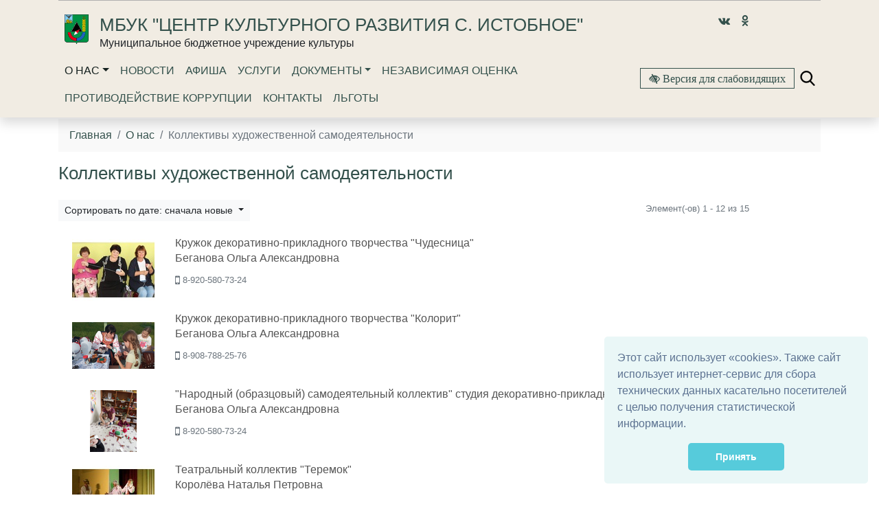

--- FILE ---
content_type: text/html; charset=utf-8
request_url: https://istobnoe-ckr.gubkin-kultura.ru/kulturno-dosugovye-formirovaniya/kruzhki-hudozhestvennoj-samodeyatelnosti/
body_size: 15460
content:


<!DOCTYPE html>
<html lang="ru">
    <head>
        
            
                <meta charset="utf-8" />
                <meta http-equiv="X-UA-Compatible" content="IE=edge">
                <meta name="keywords" content="" />
                <meta name="description" content="" />
                <meta name="viewport" content="width=device-width, initial-scale=1.0, shrink-to-fit=no" />
            
            <title>Коллективы художественной самодеятельности | МБУК &quot;ЦЕНТР КУЛЬТУРНОГО РАЗВИТИЯ С. ИСТОБНОЕ&quot;</title>
            <meta name="yandex-verification" content="cb2a049ab1638ca6" />
<meta name="proculture-verification" content="c9728bd59fb4f28a33cd5fbddeec4f12" />
            
        
    
            
            <link rel="icon" href="/media/site_platform_media/2025/2/27/coatofarmsofgubkinbelgorodoblastsvg.ico" type="image/x-icon">
            
            
        <!-- TODO: min -->
        <link type="text/css" href="/static/site_platform/lib/wcag/wcag-panel.css" rel="stylesheet">
        <!-- TODO: add from template_name -->
        <link type="text/css" href="/static/site_platform/template_dk_b4/css/bootstrap.css" rel="stylesheet">
        <link type="text/css" href="/static/site_platform/css/style.css" rel="stylesheet">
        <link type="text/css" href="/static/site_platform/css/hover-min.css" rel="stylesheet">
        <link type="text/css" href="/static/site_platform/lib/wcag/wcag.css" rel="stylesheet">
        <!-- fonts -->
        <link href="/static/vendor/icon-line-pro/style.css" rel="stylesheet">
        <link href="/static/vendor/icon-awesome/css/font-awesome.min.css" rel="stylesheet">
        <link type="text/css" href="/static/site_platform/fonts/ruble-webfont/stylesheet.css" rel="stylesheet">
        <link rel="stylesheet" type="text/css" href="/static/site_platform/lib/dateTimePickerNew/jquery.datetimepicker.min.css">
        <link rel="stylesheet" type="text/css" href="/static/site_platform/lib/dateTimePickerNew/jquery.datetimepicker.custom.css">

    
            
    
        <!-- TODO: del from base -->
        <script>window.jQuery || document.write('<script src="/static/site_platform/lib/jquery/jquery-3.1.1.min.js"><\/script>')</script>
        <!-- Underscore -->
        <script type="text/javascript" src="/static/site_platform/lib/underscore/1.8.3/underscore.js"></script>
        <!-- Backbone -->
        <script type="text/javascript" src="/static/site_platform/lib/backbone/1.3.3/backbone.js"></script>
        <!-- header -->
        <script type="text/javascript" src="/static/site_platform/js/hs.header.js"></script>
        <!-- vue -->
        <script type="text/javascript" src="/static/site_platform/lib/vue/vue.js"></script>

        <script type="text/javascript" src="/static/site_platform/lib/dateTimePickerNew/jquery.datetimepicker.full.js"></script>
        <script type="text/javascript" src="/static/site_platform/js/extra.js"></script>
    
        <!-- Daterange -->
        <script type="text/javascript" src="/static/site_platform/js/moment-with-locales.min.js"></script>
        <!-- TODO: min -->
        <script type="text/javascript" src="/static/site_platform/lib/daterangepicker/jquery.daterangepicker.js"></script>
        <!-- Category app dependencies -->
        <script type="text/javascript" src="/static/site_platform/lib/entities-app/models/EntityModel.js"></script>
        <script type="text/javascript" src="/static/site_platform/lib/entities-app/views/EntityView.js"></script>
        <script type="text/javascript" src="/static/site_platform/lib/entities-app/models/OrderChooserModel.js"></script>
        <script type="text/javascript" src="/static/site_platform/lib/entities-app/views/OrderChooserView.js"></script>
        <script type="text/javascript" src="/static/site_platform/lib/entities-app/models/PaginatorModel.js"></script>
        <script type="text/javascript" src="/static/site_platform/lib/entities-app/views/StatView.js"></script>
        <script type="text/javascript" src="/static/site_platform/lib/entities-app/views/PaginatorView.js"></script>
        <script type="text/javascript" src="/static/site_platform/lib/entities-app/models/RubricModel.js"></script>
        <script type="text/javascript" src="/static/site_platform/lib/entities-app/views/RubricView.js"></script>
        <script type="text/javascript" src="/static/site_platform/lib/entities-app/models/DateRangeModel.js"></script>
        <script type="text/javascript" src="/static/site_platform/lib/entities-app/views/DateRangeView.js"></script>
        <script type="text/javascript" src="/static/site_platform/lib/entities-app/category-app.js"></script>
        <!-- Category App https://placehold.it/400x300/e75a5a/ffffff-->

            

        <link type="text/css" href="/static/site_platform/css/extra.css" rel="stylesheet">
    
        <!-- Daterange -->
        <link type="text/css" href="/static/site_platform/lib/daterangepicker/daterangepicker.min.css" rel="stylesheet">

        
        <!-- TODO: canonical -->
        
    </head>
    <body id="default-body-id" class="">
    
    
        

<section class="header fixed-top menu-shadow u-header u-header--sticky-top u-header--toggle-section u-header--change-appearance" data-header-fix-moment="100" id="main-header">
<div class="container">
    <section class="accessability">
        <div class="collapse" id="wcag-collapse"></div>
        <div class="wcag-panel" id="wcag-panel"></div>
         
    </section>
    
<script type="text/javascript">
    $(function(){
        $("#search-button").click(function(){
            $query_box = $("#search_form").find('input[name=q]')
            query = $query_box.val()
            if(query.length < 3) {
                $query_box.focus();
                return false
            } else {
                $("#search_form").submit();
                return false;
            }
        });
    });

    var Autocomplete = function(options) {
      this.form_selector = options.form_selector
      this.url = options.url || '/search/autocomplete/'
      this.delay = parseInt(options.delay || 300)
      this.minimum_length = parseInt(options.minimum_length || 3)
      this.form_elem = null
      this.query_box = null
    }

    Autocomplete.prototype.setup = function() {
      var self = this
      this.form_elem = $(this.form_selector)
      this.query_box = this.form_elem.find('input[name=q]')
      $erase_btn = $('.erase')
      this.query_box.on('keyup', function() {
        var query = self.query_box.val()
        if(query.length > 0) {
            $erase_btn.removeClass('hide')
        } else {
            $erase_btn.addClass('hide')
        }
        if(query.length < self.minimum_length) {
            $('.ac-results').remove()
            return false
        }
        self.fetch(query)
      })
      this.query_box.on('focus', function() {
        $('.ac-results').removeClass('hide')
      })
      this.form_elem.on('click', '.erase', function(ev) {
        self.query_box.val('')
        $('.ac-results').remove()
        $erase_btn.addClass('hide')
        $('input[name=q]').focus();
        return false
      })
    }

    Autocomplete.prototype.fetch = function(query) {
      var self = this
      $.ajax({
        url: this.url
      , data: {
          'q': query
        }
      , success: function(data) {
          self.show_results(data)
        }
      })
    }

    Autocomplete.prototype.show_results = function(data) {
      $('.ac-results').remove()
      var results = data.results || []
      var results_wrapper = $('<div class="ac-results"></div>')
      var base_elem = $('<div class="result-wrapper"><a href="#" class="ac-result"></a></div>')
      if(results.length > 0) {
        for(var res_offset in results) {
          var elem = base_elem.clone()
          ,   ac_result = elem.find('.ac-result')
          ac_result.text(results[res_offset]['title'])
          ac_result.attr('href', '//http://istobnoe-ckr.gubkin-kultura.ru' + results[res_offset]['url'])
          results_wrapper.append(elem)
        }
      }
      else {
        var elem = base_elem.clone()
        elem.text('Поиск не дал результатов')
        results_wrapper.append(elem)
      }
      this.query_box.after(results_wrapper)
    }

    $(document).ready(function() {
      window.autocomplete = new Autocomplete({
        form_selector: '.form-search'
      })
      window.autocomplete.setup()
    })
</script>

<div class="container">
                <div class="search-full text-right style-hide">
                    <a href="#" class="pull-right search-close togglet-searchform-button">
                        <i class=" fa fa-times-circle"></i>
                    </a>
                    <div class="searchInputBox">
                        <form itemprop="potentialAction" itemscope="" itemtype="//schema.org/SearchAction" id="search_form" class="form-search" method="get" action="/search">
                            <meta itemprop="target" content="">
                            <div class="inner-search">
                                <input autocomplete="off" type="search" name="q" placeholder="Поиск" class="search-input">
                                <a id="search-button" title="Поиск" class="btn-nobg search-btn">
                                    <i class="fa fa-search"></i>
                                </a>
                            </div>
                        </form>
                    </div>
                </div>
                <script>
                    $(document).ready(function () {
                        $('.togglet-searchform-button').on('click', function () {
                            $('.search-full').toggleClass('style-hide');
                            return false;
                        });

                    });
                </script>
</div>
<div class="ac-results" style="display: none"></div>

<script>
$(function() {
    "use strict";
    $('.message-helper a').click(function(e){
        $('input[name="q"]', $(this).closest('form')).val($(e.currentTarget).text())
        return false
    })
});
</script>

    <div class="header-info">
        <div class="header-menu">
            <!-- Title row -->
            <div class="row pt-3 u-header__section u-header__section--hidden u-header__section--dark g-bg-black g-transition-0_3 g-py-10">
                
                <div class="col-sm-12 col-lg-9 logo d-flex justify-content-center justify-content-lg-start pt-1 pl-4">
                    <a href="/" title="Главная"><img class="hvr-bounce-out  hidden-md-down" src="/media/site_platform_media/2025/2/27/coatofarmsofgubkinbelgorodoblastsvg.png" alt="МБУК &quot;ЦЕНТР КУЛЬТУРНОГО РАЗВИТИЯ С. ИСТОБНОЕ&quot;"></a>
                    
                    <div class="brand pl-3">
                        <h1><a href="/" title="МБУК &quot;ЦЕНТР КУЛЬТУРНОГО РАЗВИТИЯ С. ИСТОБНОЕ&quot;">МБУК &quot;ЦЕНТР КУЛЬТУРНОГО РАЗВИТИЯ С. ИСТОБНОЕ&quot;</a></h1>
                        
                        Муниципальное бюджетное учреждение культуры
                        
                    </div>
                </div>
                <div class="logo col-lg-3 d-flex justify-content-lg-center hidden-md-down justify-content-center">
                    
                        <a class="px-2" href="https://vk.com/club158874588" title="Vk" target="_blank"><i class="align-middle fa fa-vk"></i></a>
                    
                        <a class="px-2" href="https://ok.ru/group/54121279062183" title="Odnoklassniki" target="_blank"><i class="align-middle fa fa-odnoklassniki"></i></a>
                    
                </div>
            </div>
            <!-- Navigation row -->
            <div class="row u-header__section u-header__section--light g-bg-white-opacity-0_8 g-py-10 mt-3 mt-md-0" data-header-fix-moment-exclude="g-bg-white-opacity-0_8 g-py-10" data-header-fix-moment-classes=" g-py-0">
                <!-- Nav -->
                <div class="col-3 col-sm-3 col-md-12 col-lg-8 pl-4 pl-md-3 d-flex justify-content-start justify-content-md-center justify-content-lg-start">
                            

<nav class="mainmenu navbar navbar-expand-md navbar-light">
    <button class="navbar-toggler" type="button" data-toggle="collapse" data-target="#navbarNav" aria-controls="navbarNav" aria-expanded="false" aria-label="Toggle navigation">
        <span class="navbar-toggler-icon"></span>
    </button>
    <div class="collapse navbar-collapse" id="navbarNav">
        <ul class="navbar-nav">
            
            
                
                    <li class="nav-item dropdown active">
                        <a href="/o-nas3/" class="nav-link dropdown-toggle" data-toggle="dropdown">О нас</a>
                        <ul class="dropdown-menu">
            
                
                    <li class="nav-item">
                        <a href="/o-centre/" class="dropdown-item ">О центре</a>
                    </li>
                
            
            
            
                
                    <li class="nav-item">
                        <a href="/o-nas3/slovo-direktora/" class="dropdown-item ">Слово директора</a>
                    </li>
                
            
            
            
                
                    <li class="nav-item">
                        <a href="/o-nas3/municipalnoe-byudzhetnoe-uchrezhdenie-kultury-istobnyanskij-dom-kultury/" class="dropdown-item ">Наша команда</a>
                    </li>
                
            
            
            
                
                    <li class="nav-item">
                        <a href="/kulturno-dosugovye-formirovaniya/kruzhki-hudozhestvennoj-samodeyatelnosti/" class="dropdown-item active">Коллективы художественной самодеятельности</a>
                    </li>
                
            
            
            
                
                    <li class="nav-item">
                        <a href="/kulturno-dosugovye-formirovaniya/lyubitelskie-obedineniya/" class="dropdown-item ">Любительские объединения</a>
                    </li>
                
            
            
            
                
                    <li class="nav-item">
                        <a href="/o-nas3/nashi-dostizheniya/" class="dropdown-item ">Наши достижения</a>
                    </li>
                
            
            </ul>
                    </li>
                
            
            
            
                
                    <li class="nav-item ">
                        <a href="/press454centr/" class="nav-link">Новости</a>
                    </li>
                
            
            
            
                
                    <li class="nav-item ">
                        <a href="/afisha/" class="nav-link">Афиша</a>
                    </li>
                
            
            
            
                
                    <li class="nav-item ">
                        <a href="/uslugi-2/" class="nav-link">Услуги</a>
                    </li>
                
            
            
            
                
                    <li class="nav-item dropdown ">
                        <a href="/vse-dokumenty/" class="nav-link dropdown-toggle" data-toggle="dropdown">Документы</a>
                        <ul class="dropdown-menu">
            
                
                    <li class="nav-item">
                        <a href="/vse-dokumenty/uchreditelnye-dokumenty/" class="dropdown-item ">Учредительные документы</a>
                    </li>
                
            
            
            
                
                    <li class="nav-item">
                        <a href="/normativno-pravovye-dokumenty/" class="dropdown-item ">Нормативно-правовые документы</a>
                    </li>
                
            
            
            
                
                    <li class="nav-item">
                        <a href="/vse-dokumenty/municipalnoe-zadanie/" class="dropdown-item ">Муниципальные задания, отчёты о выполнении</a>
                    </li>
                
            
            
            
                
                    <li class="nav-item">
                        <a href="/vse-dokumenty/planyotchety/" class="dropdown-item ">Планы финансово-хозяйственной деятельности, отчёты о результатах деятельности</a>
                    </li>
                
            
            
            
                
                    <li class="nav-item">
                        <a href="/vse-dokumenty/plan-meropriyatij/" class="dropdown-item ">Перспективные планы мероприятий</a>
                    </li>
                
            
            
            
                
                    <li class="nav-item">
                        <a href="/informacionnye-materialy/" class="dropdown-item ">Информационные материалы</a>
                    </li>
                
            
            </ul>
                    </li>
                
            
            
            
                
                    <li class="nav-item ">
                        <a href="/nezavisimaya-ocenka/" class="nav-link">Независимая оценка</a>
                    </li>
                
            
            
            
                
                    <li class="nav-item ">
                        <a href="/vse-dokumenty/polozhenie/" class="nav-link">Противодействие коррупции</a>
                    </li>
                
            
            
            
                
                    <li class="nav-item ">
                        <a href="/kontakty/" class="nav-link">Контакты</a>
                    </li>
                
            
            
            
                
                    <li class="nav-item ">
                        <a href="/lgoty/" class="nav-link">Льготы</a>
                    </li>
                
            
            
        </ul>
    </div>
</nav>

                </div>

                <!-- WCAG -->
                <div class="col-9 col-sm-9 col-md-12 col-lg-4 py-3 d-flex justify-content-center justify-content-lg-end">
                    <div id="js-wcag-button"  class="pull-left">
                        <button title="Версия для слабовидящих" id="wcag-collapse-button" data-toggle="collapse" href="#wcag-collapse" aria-expanded="false" class="btn btn-outline-primary my-xs-0 spec-icons fa fa-low-vision">
                        Версия для слабовидящих
                    </button>
                    </div>
                     <div class="spec-icons mx-2 my-2 py-1">
                         <a href="#" class="togglet-searchform-button"><i class="ico-search"></i></a>
                    </div>
                </div>


            </div>
        </div>
    </div>
</div>
</section>
    

    
    
<!--Base templates-->
        <script type="text/template" id="cat-33-block-baseentity-entity-template">
<a href="<%= absolute_url %>" title="<%= short_title %>" <% if (( is_file )||( is_external )) { %> target="_blank" <% } %> >
    <div class="card shadow">
        <div class="date-tag bg-secondary p-2 text-primary"><span>
            <% if ( start_date ) { %><i class="fa fa-calendar" aria-hidden="true"></i> <%= start_date %>
            <% if ( end_date ) { %> &mdash; <i class="fa fa-calendar" aria-hidden="true"></i> <%= end_date %> <% } %>
            <% } else { %><i class="fa fa-calendar" aria-hidden="true"></i> <%= creation_date %> <% } %>
        </span></div>
        <img class="img-fluid" src="<%= img_block.src %>" title="<%= short_title %>">
        <div class="card-block card-title bg-light">
            <h4><%= title %></h4><% if ( sub_title ) { %> <p class="text-primary"> <%= sub_title %></p><% } %>
        </div>
    </div>
</a>
</script>
        
<script type="text/template" id="cat-33-list-baseentity-entity-template">
<div class="icon-block hidden-xs-down">
    <img src="<%= img_list.src %>" alt="<%= title %>">
</div>
<div class="title-block">
    <h4 class="doc-title"><a href="<%= absolute_url %>" title="<%= title %>" <% if (( is_file )||( is_external )) { %> target="_blank" <% } %> ><%= title %><% if ( sub_title ) { %> <%= sub_title %><% } %></a></h4>
    <p><% if ( description ) { %> <%= description %><% } %></p>
    <% if ( info ) {%> <div class="doc-info hidden-sm-up date"> <%= info %></div><% } %>
    <div class="date">
        <% if ( start_date ) { %>Дата <%= start_date %>
    <% if ( end_date ) { %> &mdash; <%= end_date %> <% } %>
    <% } else { %>Опубликовано <%= creation_date %> <% } %>
        </div>
</div>
<div class="link-block hidden-xs-down">
    <a href="<%= absolute_url %>" title="<%= title %>" <% if ( is_file ) { %> target="_blank" > Скачать <% } else { %> > Открыть <% } %></a>
    <% if ( info ) {%> <div class="doc-info"> <%= info %></div><% } %>
</div>
</script>
        <!--Documents templates-->
        
<script type="text/template" id="cat-33-block-document-entity-template">
<a href="<%= absolute_url %>" title="<%= short_title %>" <% if ( is_file ) { %> target="_blank" <% } %> >
    <div class="card">
        <img class="img-fluid" src="<%= img_block.src %>" title="<%= short_title %>">
        <div class="card-block">
                <h4 class="card-title"><%= title %><% if ( sub_title ) { %> <%= sub_title %><% } %></h4>
        </div>
        <div class="card-footer">
            <small class="text-muted"><i class="fa fa-calendar" aria-hidden="true"></i> <%= creation_date_time %></small>
            <% if ( is_file ) { %>
            <small class="object-link text-muted float-right"><i class="fa fa-cloud-download" aria-hidden="true"></i> <%= info %></small>
            <% } else { %><span class="object-link text-muted float-right">Открыть <i class="fa fa-link" aria-hidden="true"></i></span><% } %>
        </div>
    </div>
</a>
</script>
        
<script type="text/template" id="cat-33-list-document-entity-template">
<div class="icon-block hidden-xs-down">
    <img src="<%= img_list.src %>" alt="<%= title %>">
    <% if (article) {%> <div class="doc-number"><%= article %></div><% } %>
</div>
<div class="title-block">
    <h4 class="doc-title"><a href="<%= absolute_url %>" title="<%= title %>" <% if ( is_file ) { %> target="_blank" <% } %> ><%= title %><% if ( sub_title ) { %> <%= sub_title %><% } %></a></h4>
    <% if ( info ) {%> <div class="doc-info hidden-sm-up date"> <%= info %></div><% } %>
    <div class="date">Опубликовано  <%= creation_date_time %></div>
</div>
<div class="link-block hidden-xs-down">
    <a href="<%= absolute_url %>" title="<%= title %>" <% if ( is_file ) { %> target="_blank" > Скачать <% } else { %> > Открыть <% } %></a>
    <% if ( info ) {%> <div class="doc-info"> <%= info %></div><% } %>
</div>
</script>
        <!--Person templates-->
        

<script type="text/template" id="cat-33-block-person-entity-template">

        <a href="<%= absolute_url %>" title="<%= short_title %>" >
            <div class="card">
                <img class="img-fluid" src="<%= img_block.src %>" title="<%= short_title %>">
                <% if ( sub_title ) { %>
                <div class="card-block person">
                        <h4 class="card-title"> <%= sub_title %></h4>
                </div>
                <% } %>
                <div class="card-footer person">
                    <%= title %>
                </div>
            </div>
        </a>
</script>
        
<script type="text/template" id="cat-33-list-person-entity-template">
        <div class="icon-block hidden-xs-down">
            <img src="<%= img_list.src %>" alt="<%= title %>">
        </div>
        <div class="title-block">
            <h4 class="doc-title"><a href="<%= absolute_url %>" title="<%= title %>" > <% if ( sub_title ) { %> <%= sub_title %> <br><% } %><%= title %></a></h4>
        </div>
</script>
        <!--Orgunit templates-->
        
<script type="text/template" id="cat-33-block-orgunit-entity-template">
    <a href="<%= absolute_url %>" title="<%= short_title %>" <% if (( is_file )||( is_external )) { %> target="_blank" <% } %> >
        <div class="card">
            <img class="img-fluid" src="<%= img_block.src %>" title="<%= short_title %>">
            <% if ( sub_title ) { %>
            <div class="card-block person">
                    <h4 class="card-title"> <%= sub_title %></h4>
            </div>
            <% } %>
            <div class="card-footer person">
                <%= title %>
            </div>
        </div>
    </a>
</script>
        
<script type="text/template" id="cat-33-list-orgunit-entity-template">
    <div class="icon-block hidden-xs-down">
        <img src="<%= img_list.src %>" alt="<%= title %>">
    </div>
    <div class="title-block">
        <h4 class="doc-title"><a href="<%= absolute_url %>" title="<%= title %>" <% if (( is_file )||( is_external )) { %> target="_blank" <% } %> > <%= title %><% if ( sub_title ) { %><br> <%= sub_title %><% } %></a></h4>
    </div>
</script>
        <!--Organisation templates-->
        
<script type="text/template" id="cat-33-block-organisation-entity-template">
    <a href="<%= absolute_url %>" title="<%= short_title %>" <% if (( is_file )||( is_external )) { %> target="_blank" <% } %> >
        <div class="card shadow">
            <img class="img-fluid" src="<%= img_block.src %>" title="<%= short_title %>">
            <% if ( title ) { %>
            <div class="card-block organisation card-title">
                <h4 > <%= title %></h4><% if ( sub_title ) { %><p><%= sub_title %></p><% } %>
                                <% if (external_url) {%>
                <p>
                    <small class="text-muted">
                        <i class="fa fa-laptop" aria-hidden="true"></i>&nbsp;<%= external_url %>
                    </small>
                </p>
                <% } %>
                <% if (phone) {%>
                <p >
                    <small class="text-muted">
                        <i class="fa fa-mobile fa-lg" aria-hidden="true"></i>&nbsp;<%= phone %>
                    </small>
                </p>
                 <% } %>
                <% if (email) {%>
                <p>
                    <small class="text-muted">
                        <i class="fa fa-envelope-open-o" aria-hidden="true"></i>&nbsp;<%= email %>
                    </small>
                </p>
                <% } %>

            </div>
            <% } %>




        </div>
    </a>
</script>
        
<script type="text/template" id="cat-33-list-organisation-entity-template">
    <div class="icon-block hidden-xs-down">
        <img src="<%= img_list.src %>" alt="<%= title %>">
    </div>
    <div class="title-block">
        <h4 class="doc-title"><a href="<%= absolute_url %>" title="<%= title %>" <% if (( is_file )||( is_external )) { %> target="_blank" <% } %> > <%= title %><% if ( sub_title ) { %><br><%= sub_title %> <% } %></a></h4>
            <% if (external_url) {%>
            <p style="padding: 0; margin: 0;">
            <small class="text-muted">
                <a href="<%= external_url %>" title="<%= title %>" target="_blank">
                <i class="fa fa-laptop" aria-hidden="true"></i>&nbsp;<%= external_url %>
                </a>
            </small>
            </p>
            <% } %>
            <% if (phone) {%>
            <small class="text-muted">
                <i class="fa fa-mobile fa-lg" aria-hidden="true"></i>&nbsp;<%= phone %>
            </small>
            <% } %>
            <% if (email) {%>
            <small class="text-muted">
                <i class="fa fa-envelope-open-o" aria-hidden="true"></i>&nbsp;<%= email %>
            </small>
            <% } %>
            <% if (adress) {%>
            <p style="padding: 0; margin: 0;">
            <small class="text-muted">
                <i class="fa fa-building-o" aria-hidden="true"></i>&nbsp;<%= adress %>
            </small>
            </p>
            <% } %>
    </div>
</script>
        <!--Service templates-->
        
<script type="text/template" id="cat-33-block-service-entity-template">
    <a href="<%= absolute_url %>" title="<%= short_title %>" <% if (( is_file )||( is_external )) { %> target="_blank" <% } %> >
        <div class="card">
            <img class="img-fluid" src="<%= img_block.src %>" title="<%= short_title %>">
            <% if ( title ) { %>
            <div class="card-block service">
                    <h4 class="card-title"> <%= title %><% if ( sub_title ) { %><br/><%= sub_title %><% } %></h4>
            </div>
            <% } %>
            <div class="card-footer service">
                <% if (external_url) {%>
                <p style="padding: 0; margin: 0;">
                    <small class="text-muted">
                        <i class="fa fa-laptop" aria-hidden="true"></i>&nbsp;<%= external_url %>
                    </small>
                </p>
                <% } %>
               <small class="text-muted"><i class="fa fa-calendar" aria-hidden="true"></i> <%= creation_date_time %></small>
            </div>
        </div>
    </a>
</script>
        
<script type="text/template" id="cat-33-list-service-entity-template">
    <div class="icon-block hidden-xs-down">
        <img src="<%= img_list.src %>" alt="<%= title %>" <% if (( is_file )||( is_external )) { %> target="_blank" <% } %> >
    </div>
    <div class="title-block">
        <h4 class="doc-title"><a href="<%= absolute_url %>" title="<%= title %>"> <%= title %><% if ( sub_title ) { %><br><%= sub_title %> <% } %></a></h4>
            <% if (external_url) {%>
            <p style="padding: 0; margin: 0;">
            <small class="text-muted">
                <a href="<%= external_url %>" title="<%= title %>" target="_blank">
                <i class="fa fa-laptop" aria-hidden="true"></i>&nbsp;<%= external_url %>
                </a>
            </small>
            </p>
            <% } %>
            <div class="date">Опубликовано  <%= creation_date_time %></div>
    </div>
</script>
        <!--Order chooser templates-->
        
<script type="text/template" id="cat-33-order-chooser-template">
      <button class="btn btn-light dropdown-toggle btn-sm" data-order="<%= value %>" type="button" id="orderChooser-<%= id %>" data-toggle="dropdown" aria-haspopup="true" aria-expanded="false" >
        <%= title %>
      </button><% if ( choices.length ) { %>
      <div class="dropdown-menu" aria-labelledby="orderChooser-<%= id %>">
      <% for(i = 0; i < choices.length; i++) { %>
        <a class="dropdown-item order-choice btn-sm" href="#" data-order="<%= choices[i].value %>"><%= choices[i].title %></a>
        <% } %>
      </div>
     <% } %>
</script>
        <!--Statistic templates-->
        
<script type="text/template" id="cat-33-entity-stat-template">
    Элемент(-ов) <%= start_index %> - <%= end_index %> из <%= total_count %>
</script>
        <!--Pagination templates-->
        
<script type="text/template" id="cat-33-paginator-template">
<% if ( has_other_pages ) {

    if ( previous.enabled ) {
        %><li class="page-item"><a href="#" class="paginate page-link" data-offset="<%= previous.offset %>">Предыдущая</a></li><%
    } else {
        %><li class="disabled page-item"><a class="page-link" href="#">Предыдущая</a></li><%
    }
    _.each(pages, function(n) {
        if (n.active) { %>
        <li class="page-item <% if (n.enabled) { %>active<% }else{ %>disabled<% } %>">
        <a class="page-link" href="#"><%= n.page_number %> <span class="sr-only">Текущая</span></a>
        </li>
        <% } else { %>
        <li class="page-item"><a href="#" class="page-link paginate" data-offset="<%= n.offset %>"><%= n.page_number %></a></li>
        <% }
    })
    if ( next.enabled ) {
        %><li class="page-item"><a href="#" class="page-link paginate" data-offset="<%= next.offset %>">Следующая</a></li><%
    } else {
        %><li class="disabled page-item"><a class="page-link" href="#">Следующая</a></li><%
    }
} %>
</script>
         <!--Rubric template-->
        <script type="text/template" id="cat-33-rubric-template">
    <% if ( is_top_level ) {
        %><h4><%= title %></h4>
    <ul class="filter-list" id="fl-rubric-<%= id %>"></ul>
    <% } else { %>
    <div class="checkbox checkbox-danger">
        <input id="fl-checkbox-<%= id %>" class="styled fl-checkbox" type="checkbox"<% if ( is_selected ) { %> checked<% } %> >
        <label for="fl-checkbox-<%= id %>">
            <%= title %>
        </label>
    </div>
    <ul class="filter-list" id="fl-rubric-<%= id %>"></ul>
    <% } %>
</script>
         <!--Date range template-->
        
<script type="text/template" id="cat-33-daterange-template">
    <label for="creation-date-range-<%= id %>"><h4>Дата <span><a href="#" class="clear-calendar" title="Очистить"><i class="fa fa-times-circle-o" aria-hidden="true"></i></a></span></h4></label>
    <div class="input-group">
      <input id="creation-date-range-<%= id %>" type="text" class="form-control" aria-describedby="creation-date-addon-<%= id %>">
      <span class="input-group-addon" id="creation-date-addon-<%= id %>"><i class="fa fa-calendar show-calendar" aria-hidden="true"></i></span>
    </div>
</script>

        <!-- cat-33 Ininit-->
        <script type="text/javascript">
            var SPAPP = SPAPP || {};
            $(function () {
                'use strict';
                //Category App

                // initial data
                var entities_options = {"initialEntities": [{
"id": "964",
"type": "organisation",
"slug": "kruzhok\u002Ddekorativno\u002Dprikladnogo\u002Dtvorchestva\u002Dchud",
"title": "Кружок декоративно\u002Dприкладного творчества \u0022Чудесница\u0022",
"short_title": "Кружок декоративно\u002Dприкладного творчества \u0022Чудесница\u0022",
"sub_title": "Беганова Ольга Александровна",
"author": "None",
"article": null,
"description": "Кружок декоративно\u002Dприкладного творчества «Чудесница» работает на базе «Центра культурного развития села Истобное» с 2016 года. \u000D\u000A В кружке занимаются 12 участников старше 17 лет.\u000D\u000AОсновной деятельностью ...",
"info": null,
"phone": "8\u002D920\u002D580\u002D73\u002D24",
"email": null,
"adress": null,
"external_url": null,
"has_content": true,
"relative_url": "/kruzhok-dekorativno-prikladnogo-tvorchestva-chud/",
"creation_date": "09 Ноя 2023 13:14",
"start_date": null,
"end_date": null,
"creation_date_time": "09 Ноя 2023",
"is_file": false,
"img": {
    "src": "uploads/i_YLSYgaG.jpg",
    "w": 1455,
    "h": 970
},
"img_block": {
    "src": "/media/cache/fd/4e/fd4e32d76ab03d4bf6247dff7fbc0820.jpg",
    "w": 1455,
    "h": 970
},
"img_anons": {
    "src": "/media/cache/bb/c7/bbc7f328fc92059e82c40e47dc4fcf9c.jpg",
    "w": 1455,
    "h": 970
},
"img_list": {
    "src": "/media/cache/e6/2d/e62de3e88e2a79592196407f66d7bab4.jpg",
    "w": 1455,
    "h": 970
}

}, {
"id": "963",
"type": "organisation",
"slug": "kruzhok\u002Ddekorativno\u002Dprikladnogo\u002Dtvorchestva\u002Dkolori",
"title": "Кружок декоративно\u002Dприкладного творчества \u0022Колорит\u0022",
"short_title": "Кружок декоративно\u002Dприкладного творчества \u0022Колорит\u0022",
"sub_title": "Беганова Ольга Александровна",
"author": "None",
"article": null,
"description": "Кружок декоративно\u002Dприкладного творчества «Колорит» работает на базе «Центра культурного развития села Истобное» с 2022 года. В студии занимаются 12 воспитанников в возрасте от 6 до ...",
"info": null,
"phone": "8\u002D908\u002D788\u002D25\u002D76",
"email": null,
"adress": null,
"external_url": null,
"has_content": true,
"relative_url": "/kruzhok-dekorativno-prikladnogo-tvorchestva-kolori/",
"creation_date": "09 Ноя 2023 13:06",
"start_date": null,
"end_date": null,
"creation_date_time": "09 Ноя 2023",
"is_file": false,
"img": {
    "src": "uploads/i_(2)_vPZ8PXc.png",
    "w": 1280,
    "h": 720
},
"img_block": {
    "src": "/media/cache/7b/db/7bdb5489c94e0a1f8aaf5965935b9cde.png",
    "w": 1280,
    "h": 720
},
"img_anons": {
    "src": "/media/cache/63/a3/63a38ec74482473314da49c7146f03ac.png",
    "w": 1280,
    "h": 720
},
"img_list": {
    "src": "/media/cache/89/7a/897abb040c86967329084d797c0de894.png",
    "w": 1280,
    "h": 720
}

}, {
"id": "962",
"type": "organisation",
"slug": "narodnyj\u002Dobrazcovyj\u002Dsamodeyatelnyj\u002Dkollektiv\u002Dstudi",
"title": "\u0022Народный (образцовый) самодеятельный коллектив\u0022 студия декоративно\u002Dприкладного творчества \u0022Клубочек\u0022",
"short_title": "\u0022Народный (образцовый) самодеятельный коллектив\u0022 студия декоративно\u002Dприкладного творчества \u0022Клубочек\u0022",
"sub_title": "Беганова Ольга Александровна",
"author": "None",
"article": null,
"description": "Студия декоративно\u002Dприкладного творчества «Клубочек» работает на базе «Центра культурного развития села Истобное» с 2005 года. Именно в этом году руководителем студии стала Калинина Елена Михайловна ...",
"info": null,
"phone": "8\u002D920\u002D580\u002D73\u002D24",
"email": null,
"adress": null,
"external_url": null,
"has_content": true,
"relative_url": "/narodnyj-obrazcovyj-samodeyatelnyj-kollektiv-studi/",
"creation_date": "09 Ноя 2023 12:58",
"start_date": null,
"end_date": null,
"creation_date_time": "09 Ноя 2023",
"is_file": false,
"img": {
    "src": "uploads/i_(8)_Py4NeKZ.png",
    "w": 811,
    "h": 1080
},
"img_block": {
    "src": "/media/cache/af/3b/af3bc3c105b10171e011ca7d5dcd7bc1.png",
    "w": 811,
    "h": 1080
},
"img_anons": {
    "src": "/media/cache/69/03/69038fe27750421bee47e48a057b3c44.png",
    "w": 811,
    "h": 1080
},
"img_list": {
    "src": "/media/cache/95/21/95210ead0303f85a2f9356e55f589c41.png",
    "w": 811,
    "h": 1080
}

}, {
"id": "961",
"type": "organisation",
"slug": "teatralnyj\u002Dkollektiv\u002Dteremok",
"title": "Театральный коллектив \u0022Теремок\u0022",
"short_title": "Театральный коллектив \u0022Теремок\u0022",
"sub_title": "Королёва Наталья Петровна",
"author": "None",
"article": null,
"description": "От потешек до театральных постановок – таков путь развития театрального коллектива «Теремок», в который входят воспитанники в возрасте от 6 до 14 лет. Кружок существует ...",
"info": null,
"phone": "8\u002D920\u002D592\u002D85\u002D37",
"email": null,
"adress": null,
"external_url": null,
"has_content": true,
"relative_url": "/teatralnyj-kollektiv-teremok/",
"creation_date": "09 Ноя 2023 12:17",
"start_date": null,
"end_date": null,
"creation_date_time": "09 Ноя 2023",
"is_file": false,
"img": {
    "src": "uploads/i_(5)_yJD9Wi2.jpg",
    "w": 1098,
    "h": 725
},
"img_block": {
    "src": "/media/cache/d6/5f/d65f71165362e1822a6c3ac17a52dff8.jpg",
    "w": 1098,
    "h": 725
},
"img_anons": {
    "src": "/media/cache/e9/0f/e90f0e7aee860e7b007b80da2eaea2eb.jpg",
    "w": 1098,
    "h": 725
},
"img_list": {
    "src": "/media/cache/18/84/18847918256c9dc8cd53f6c8c3d50d0a.jpg",
    "w": 1098,
    "h": 725
}

}, {
"id": "960",
"type": "organisation",
"slug": "studiya\u002Dizobrazitelnogo\u002Diskusstva\u002Dfantaziya",
"title": "Студия изобразительного искусства \u0022Фантазия\u0022",
"short_title": "Студия изобразительного искусства \u0022Фантазия\u0022",
"sub_title": "Королёва Наталья Петровна",
"author": "None",
"article": null,
"description": "Кружок изобразительного искусства «Фантазия» работает на базе «Центра культурного развития села Истобное» с 2007 года. В студии занимаются 13 воспитанников в возрасте от 6 до ...",
"info": null,
"phone": "8\u002D962\u002D309\u002D88\u002D01",
"email": null,
"adress": null,
"external_url": null,
"has_content": true,
"relative_url": "/studiya-izobrazitelnogo-iskusstva-fantaziya/",
"creation_date": "09 Ноя 2023 10:35",
"start_date": null,
"end_date": null,
"creation_date_time": "09 Ноя 2023",
"is_file": false,
"img": {
    "src": "uploads/i_(7)_9pItXBG.jpg",
    "w": 1280,
    "h": 759
},
"img_block": {
    "src": "/media/cache/e7/3a/e73a9efc6e6ba465c56adaf56f4f1f75.jpg",
    "w": 1280,
    "h": 759
},
"img_anons": {
    "src": "/media/cache/45/98/4598707fdde13bac15bbf041afdc16f5.jpg",
    "w": 1280,
    "h": 759
},
"img_list": {
    "src": "/media/cache/87/d8/87d8c344c78511ce4a95c3d7c6d61ef1.jpg",
    "w": 1280,
    "h": 759
}

}, {
"id": "932",
"type": "organisation",
"slug": "horeograficheskij\u002Dkollektiv\u002Dmiks",
"title": "Хореографический коллектив \u0022Микс\u0022",
"short_title": "Хореографический коллектив \u0022Микс\u0022",
"sub_title": "Руководитель: Мельник Наталья Ивановна",
"author": "None",
"article": null,
"description": "Хореографический коллектив «МИКС» создан в 2018 году, на базе МБУК «Центр культурного развития села Истобное». Возраст детей: от 8 до 16 лет. Ребята относятся друг ...",
"info": null,
"phone": "8\u002D908\u002D788\u002D25\u002D76",
"email": null,
"adress": null,
"external_url": null,
"has_content": false,
"relative_url": "/horeograficheskij-kollektiv-miks/",
"creation_date": "18 Окт 2023 15:53",
"start_date": null,
"end_date": null,
"creation_date_time": "18 Окт 2023",
"is_file": false,
"img": {
    "src": "uploads/4yj0a7g5vnu.jpg",
    "w": 1125,
    "h": 733
},
"img_block": {
    "src": "/media/cache/49/ad/49ad86180c9f2bcea4310897a3d4824e.jpg",
    "w": 1125,
    "h": 733
},
"img_anons": {
    "src": "/media/cache/a0/c2/a0c2037f551e37709e3b71db9de619f9.jpg",
    "w": 1125,
    "h": 733
},
"img_list": {
    "src": "/media/cache/e9/eb/e9eb34a6dc210b4d2e9944c213b5dcd1.jpg",
    "w": 1125,
    "h": 733
}

}, {
"id": "931",
"type": "organisation",
"slug": "ansambl\u002Dfolklornoj\u002Dpesni\u002Dlipushka",
"title": "Ансамбль фольклорной песни \u0022Липушка\u0022",
"short_title": "Ансамбль фольклорной песни \u0022Липушка\u0022",
"sub_title": "Руководитель: Кострыкин Руслан Борисович",
"author": "None",
"article": null,
"description": "Ансамбль фольклорной песни «Липушка» был создан в 1995 года, на базе Истобнянского Дома культуры. С 2014 года руководит коллективом Кострыкин Руслан Борисович. Возрастная категория коллектива ...",
"info": null,
"phone": "8\u002D904\u002D088\u002D77\u002D67",
"email": null,
"adress": null,
"external_url": null,
"has_content": true,
"relative_url": "/ansambl-folklornoj-pesni-lipushka/",
"creation_date": "18 Окт 2023 15:48",
"start_date": null,
"end_date": null,
"creation_date_time": "18 Окт 2023",
"is_file": false,
"img": {
    "src": "uploads/i_(1)_354Osdq.jpg",
    "w": 1680,
    "h": 1260
},
"img_block": {
    "src": "/media/cache/34/8e/348e2498da7211987730ca428e68138a.jpg",
    "w": 1680,
    "h": 1260
},
"img_anons": {
    "src": "/media/cache/22/a1/22a1a44e771674440e261370cfaa1dba.jpg",
    "w": 1680,
    "h": 1260
},
"img_list": {
    "src": "/media/cache/fc/1e/fc1e55ea12d44e118c17e6f8663489a2.jpg",
    "w": 1680,
    "h": 1260
}

}, {
"id": "930",
"type": "organisation",
"slug": "studiya\u002Dvokalnogo\u002Dpeniya\u002Dtri\u002Dakkorda",
"title": "Студия вокального пения \u0022Три аккорда\u0022",
"short_title": "Студия вокального пения \u0022Три аккорда\u0022",
"sub_title": "Руководитель: Клочков Александр Павлович",
"author": "None",
"article": null,
"description": "Студия вокального пения «Три аккорда» создана в 2020 году, на базе «Центра культурного развития села Истобное», руководит студией Клочков Александр Павлович.\u000D\u000A\u000D\u000AУчастники студии относятся друг к ...",
"info": null,
"phone": "8\u002D919\u002D223\u002D61\u002D58",
"email": null,
"adress": null,
"external_url": null,
"has_content": true,
"relative_url": "/studiya-vokalnogo-peniya-tri-akkorda/",
"creation_date": "18 Окт 2023 15:38",
"start_date": null,
"end_date": null,
"creation_date_time": "18 Окт 2023",
"is_file": false,
"img": {
    "src": "uploads/agnuamobsco_v3lEYJv.jpg",
    "w": 1680,
    "h": 1260
},
"img_block": {
    "src": "/media/cache/00/55/0055379f88d1db950800bfb48c45d0cc.jpg",
    "w": 1680,
    "h": 1260
},
"img_anons": {
    "src": "/media/cache/54/0e/540ec4dbbec9d82a0969debcb4cc0f62.jpg",
    "w": 1680,
    "h": 1260
},
"img_list": {
    "src": "/media/cache/b6/7e/b67e912f93f39aca3eab0da6493c9358.jpg",
    "w": 1680,
    "h": 1260
}

}, {
"id": "929",
"type": "organisation",
"slug": "studiya\u002Destradnogo\u002Dsolnogo\u002Dpeniya\u002Dvdohnovenie",
"title": "Студия эстрадного (сольного) пения \u0022Вдохновение\u0022",
"short_title": "Студия эстрадного (сольного) пения \u0022Вдохновение\u0022",
"sub_title": "Руководитель: Калинина Елена Михайловна",
"author": "None",
"article": null,
"description": "Студия (сольной) эстрадной песни «Вдохновение» создана в 2009 году на базе Истобнянского Дома культуры Калининой Еленой Михайловной.\u000D\u000A\u000D\u000AЗадачи студии \u002D выявление юных дарований, развитие индивидуальных, творческих ...",
"info": null,
"phone": "8\u002D920\u002D579\u002D13\u002D71",
"email": null,
"adress": null,
"external_url": null,
"has_content": true,
"relative_url": "/studiya-estradnogo-solnogo-peniya-vdohnovenie/",
"creation_date": "18 Окт 2023 15:29",
"start_date": null,
"end_date": null,
"creation_date_time": "18 Окт 2023",
"is_file": false,
"img": {
    "src": "uploads/kclfrktyugq.jpg",
    "w": 1356,
    "h": 896
},
"img_block": {
    "src": "/media/cache/2f/8c/2f8c7d885b99a3921adf8f7b6a2f850c.jpg",
    "w": 1356,
    "h": 896
},
"img_anons": {
    "src": "/media/cache/9e/18/9e189c4d5aad8059e68228f3bbbd803f.jpg",
    "w": 1356,
    "h": 896
},
"img_list": {
    "src": "/media/cache/63/0c/630cdb946fe99ddd857116efeda1f1c5.jpg",
    "w": 1356,
    "h": 896
}

}, {
"id": "928",
"type": "organisation",
"slug": "studiya\u002Destradnogo\u002Dsolnogo\u002Dpeniya\u002Dkalejdoskop",
"title": "Студия эстрадного (сольного) пения \u0022Калейдоскоп\u0022",
"short_title": "Студия эстрадного (сольного) пения \u0022Калейдоскоп\u0022",
"sub_title": "Руководитель: Потолова Татьяна Ивановна",
"author": "None",
"article": null,
"description": "Студия эстрадной (сольной) песни «Калейдоскоп» создана в 2007 году на базе МБУК «Истобнянский Дом культуры». В студии занимаются дети младшего и среднего возраста, в настоящее ...",
"info": null,
"phone": "8\u002D950\u002D716\u002D54\u002D20",
"email": null,
"adress": null,
"external_url": null,
"has_content": true,
"relative_url": "/studiya-estradnogo-solnogo-peniya-kalejdoskop/",
"creation_date": "18 Окт 2023 15:07",
"start_date": null,
"end_date": null,
"creation_date_time": "18 Окт 2023",
"is_file": false,
"img": {
    "src": "uploads/yi0fu9s3hwc_yccLM4T.jpg",
    "w": 899,
    "h": 609
},
"img_block": {
    "src": "/media/cache/53/3f/533f37a1411c1ef0c90c42cfc872920f.jpg",
    "w": 899,
    "h": 609
},
"img_anons": {
    "src": "/media/cache/90/a2/90a228a3511ad31cae3e2aa5da0d2386.jpg",
    "w": 899,
    "h": 609
},
"img_list": {
    "src": "/media/cache/bb/e9/bbe95b5d0a8dbfe5e07ebb7b3cfdda44.jpg",
    "w": 899,
    "h": 609
}

}, {
"id": "927",
"type": "organisation",
"slug": "videostudiya\u002Dpixel",
"title": "Видеостудия \u0022Pixel\u0022",
"short_title": "Видеостудия \u0022Pixel\u0022",
"sub_title": "Руководитель: Клочков Александр Павлович",
"author": "None",
"article": null,
"description": "Видеостудия «Pixel» создана на базе Центра культурного развития села Истобное» в 2022 г, руководитель Клочков Александр Павлович. Целью создания студии является развития молодежи, реализации их ...",
"info": null,
"phone": "8\u002D919\u002D223\u002D61\u002D58",
"email": null,
"adress": null,
"external_url": null,
"has_content": true,
"relative_url": "/videostudiya-pixel/",
"creation_date": "18 Окт 2023 14:35",
"start_date": null,
"end_date": null,
"creation_date_time": "18 Окт 2023",
"is_file": false,
"img": {
    "src": "uploads/5ab6eb06c5f907768e9d159c675b2895.jpg",
    "w": 1500,
    "h": 1412
},
"img_block": {
    "src": "/media/cache/d5/b7/d5b73da6de9b7669a427c0be27c8493a.jpg",
    "w": 1500,
    "h": 1412
},
"img_anons": {
    "src": "/media/cache/00/ef/00ef71e7459954de4809768e5946f21c.jpg",
    "w": 1500,
    "h": 1412
},
"img_list": {
    "src": "/media/cache/93/00/930026fdea7a4f02bb3f35a7f3bfab79.jpg",
    "w": 1500,
    "h": 1412
}

}, {
"id": "920",
"type": "organisation",
"slug": "ansambl\u002Dvokalnogo\u002Dpeniya\u002Dzaryanochka",
"title": "Ансамбль вокального пения \u0022Заряночка\u0022",
"short_title": "Ансамбль вокального пения \u0022Заряночка\u0022",
"sub_title": "Руководитель: Потолова Татьяна Ивановна",
"author": "None",
"article": null,
"description": "Вокальный ансамбль «Заряночка» был создан в 1992 году на базе Истобнянского Дома культуры. В его состав входят работники администрации, библиотеки, ЦКР и жители села. Руководитель ...",
"info": null,
"phone": "8\u002D950\u002D716\u002D54\u002D20",
"email": null,
"adress": null,
"external_url": null,
"has_content": true,
"relative_url": "/ansambl-vokalnogo-peniya-zaryanochka/",
"creation_date": "12 Окт 2023 15:42",
"start_date": null,
"end_date": null,
"creation_date_time": "12 Окт 2023",
"is_file": false,
"img": {
    "src": "uploads/gbaycd3tklm_YrZ63RE.jpg",
    "w": 1115,
    "h": 652
},
"img_block": {
    "src": "/media/cache/bd/71/bd716f1dd2c8848bf3561fa72e345fc1.jpg",
    "w": 1115,
    "h": 652
},
"img_anons": {
    "src": "/media/cache/65/69/656931b8e706260c63c65484d825dd89.jpg",
    "w": 1115,
    "h": 652
},
"img_list": {
    "src": "/media/cache/28/e1/28e1b7af7e32309900fdaf7484645d89.jpg",
    "w": 1115,
    "h": 652
}

}]
, "entitiesContainerSelector": "#entity-container-cat-33"
, "entitisOrderSelector": "#entity-order-cat-33"
, "statSelector": "#entity-stat-cat-33"
, "paginatorSelector": "#paginator-container-cat-33"
, "filterSelector": "#filter-container-cat-33"
, "dateRangeSelector": "#date-range-container-cat-33"
, "itemTempletePrefix": "list"
, "showOrderChooser": true
, "show_rubrics": false
, "show_date_range": true
, "url": "/kulturno-dosugovye-formirovaniya/kruzhki-hudozhestvennoj-samodeyatelnosti/"
, "app_name": "cat-33"
, "app_title": ""
, "orderChooser": {
"title": "Сортировать по дате: сначала новые",
"value": "creation_date_desc",
"choices": [{"title": "Сортировать по дате: сначала новые", "value": "creation_date_desc"}, {"title": "Сортировать по алфавиту: от Я до А", "value": "title_desc"}, {"title": "Сортировать по дате: сначала старые", "value": "creation_date_asc"}, {"title": "Сортировать по алфавиту: от А до Я", "value": "title_asc"}]
}
, "paginator": {
"total_count": 15,
"start_index": 1,
"end_index": 12,
"offset": 0,
"limit": 12,
"has_other_pages": true,
"num_pages": 2,
"current_page_number": 1
}
, "date_range": {
"name": "creation_date",
"start_date": null,
"end_date": null
}
, "rubrics": []
};
                new SPAPP.EntitiesAPP(entities_options, {parse: true});
            });
        </script>

      <div class="container page">
            <div class="row">
                <div class="col-md-12 col-lg-12 col-xl-12 list-list">
                    <header class="title-header">
                    

<nav class="breadcrumb">
    <a class="breadcrumb-item" href="/">Главная</a>

    
        <a class="breadcrumb-item" href="/o-nas3/">О нас</a>
    

    
        <span class="breadcrumb-item active">Коллективы художественной самодеятельности</span>
    

</nav>



                    <h1>Коллективы художественной самодеятельности</h1>
                    </header>
                    <div class="row py-3 d-flex justify-content-between">
                        <div  id="entity-order-cat-33" class="col-md-9"></div>

                        <div id="entity-stat-cat-33" class="col-md-3"></div>
                    </div>
                    <div class="row">
                        <div class="col-md-12">
                            <ul id="entity-container-cat-33" class="list-unstyled list-items"></ul>
                        </div>
                    </div>

                    <div class="row">
                        <div class="col d-flex justify-content-center">
                             <nav id="paginator-container-cat-33" class="pagination-block"></nav>
                        </div>
                    </div>
                </div>
                

            </div>
      </div>

    


    <a href="#top" class="up-button" title="Вверх"><i class="icon-chevron-up"></i></a>
    
        
<footer id="footer" class="footer">
            
               <div class="top-footer">
                   <div class="container">
                       <div class="row pt-1">
                           
                           <div class="col-6 col-lg">
                                <div class="item">
                                     <a class="text-muted" href="/uslugi-2/" title="Услуги"><h4>Услуги</h4></a>
                                     <ul class="text-muted">
<!-- No menu items returned -->
</ul>
                                </div>
                           </div>
                           
                           <div class="col-6 col-lg">
                                <div class="item">
                                     <a class="text-muted" href="/vse-dokumenty/" title="Документы"><h4>Документы</h4></a>
                                     <ul class="text-muted">
    
        <li>
            <a class="text-muted" href="/vse-dokumenty/uchreditelnye-dokumenty/" title="Учредительные документы">Учредительные документы</a>
        </li>
    
        <li>
            <a class="text-muted" href="/normativno-pravovye-dokumenty/" title="Нормативно-правовые документы">Нормативно-правовые документы</a>
        </li>
    
        <li>
            <a class="text-muted" href="/vse-dokumenty/municipalnoe-zadanie/" title="Муниципальные задания, отчёты о выполнении">Муниципальные задания, отчёты о выполнении</a>
        </li>
    
        <li>
            <a class="text-muted" href="/vse-dokumenty/planyotchety/" title="Планы финансово-хозяйственной деятельности, отчёты о результатах деятельности">Планы финансово-хозяйственной деятельности, отчёты о результатах деятельности</a>
        </li>
    
        <li>
            <a class="text-muted" href="/vse-dokumenty/plan-meropriyatij/" title="Перспективные планы мероприятий">Перспективные планы мероприятий</a>
        </li>
    
        <li>
            <a class="text-muted" href="/informacionnye-materialy/" title="Информационные материалы">Информационные материалы</a>
        </li>
    
</ul>
                                </div>
                           </div>
                           
                           <div class="col-6 col-lg">
                                <div class="item">
                                     <a class="text-muted" href="/kontakty/" title="Контакты"><h4>Контакты</h4></a>
                                     <ul class="text-muted">
<!-- No menu items returned -->
</ul>
                                </div>
                           </div>
                           
                           <div class="col-6 col-lg item pt-5 mt-3">
                               <div class="social">
                                   <script type="text/javascript">(function() {
  if (window.pluso)if (typeof window.pluso.start == "function") return;
  if (window.ifpluso==undefined) { window.ifpluso = 1;
    var d = document, s = d.createElement('script'), g = 'getElementsByTagName';
    s.type = 'text/javascript'; s.charset='UTF-8'; s.async = true;
    s.src = ('https:' == window.location.protocol ? 'https' : 'http')  + '://share.pluso.ru/pluso-like.js';
    var h=d[g]('body')[0];
    h.appendChild(s);
  }})();</script>
<div class="pluso" data-background="transparent" data-options="medium,square,line,horizontal,nocounter,theme=05" data-services="facebook,vkontakte,twitter"></div>
                               </div>
                               <ul class="list-unstyled">
                                   
                                   <li class="phone text-muted">8 (47241) 6-41-92</li>
                                   
                                   <li class="phone text-muted">s.istobnoe@yandex.ru</li>
                                   
                               </ul>
                                <!-- Yandex.Metrika informer -->
<a href="https://metrika.yandex.ru/stat/?id=51978902&amp;from=informer"
target="_blank" rel="nofollow"><img src="https://informer.yandex.ru/informer/51978902/3_1_FFFFFFFF_EFEFEFFF_0_pageviews"
style="width:88px; height:31px; border:0;" alt="Яндекс.Метрика" title="Яндекс.Метрика: данные за сегодня (просмотры, визиты и уникальные посетители)" class="ym-advanced-informer" data-cid="51978902" data-lang="ru" /></a>
<!-- /Yandex.Metrika informer -->

<!-- Yandex.Metrika counter -->
<script type="text/javascript" >
   (function(m,e,t,r,i,k,a){m[i]=m[i]||function(){(m[i].a=m[i].a||[]).push(arguments)};
   m[i].l=1*new Date();k=e.createElement(t),a=e.getElementsByTagName(t)[0],k.async=1,k.src=r,a.parentNode.insertBefore(k,a)})
   (window, document, "script", "https://mc.yandex.ru/metrika/tag.js", "ym");

   ym(51978902, "init", {
        id:51978902,
        clickmap:true,
        trackLinks:true,
        accurateTrackBounce:true,
        webvisor:true
   });
</script>
<noscript><div><img src="https://mc.yandex.ru/watch/51978902" style="position:absolute; left:-9999px;" alt="" /></div></noscript>
<!-- /Yandex.Metrika counter -->
<script type="text/javascript">
       (function(d, t, p) {
           var j = d.createElement(t); j.async = true; j.type = "text/javascript";
           j.src = ("https:" == p ? "https:" : "http:") + "//stat.sputnik.ru/cnt.js";
           var s = d.getElementsByTagName(t)[0]; s.parentNode.insertBefore(j, s);
       })(document, "script", document.location.protocol);
    </script>
<span id="sputnik-informer"></span>
<link rel="stylesheet" type="text/css" href="//cdnjs.cloudflare.com/ajax/libs/cookieconsent2/3.1.0/cookieconsent.min.css" />
<script src="//cdnjs.cloudflare.com/ajax/libs/cookieconsent2/3.1.0/cookieconsent.min.js"></script>
<script>
window.addEventListener("load", function(){
window.cookieconsent.initialise({
  "palette": {
    "popup": {
      "background": "#eaf7f7",
      "text": "#5c7291"
    },
    "button": {
      "background": "#56cbdb",
      "text": "#ffffff"
    }
  },
  "showLink": false,
  "theme": "classic",
  "position": "bottom-right",
  "content": {
    "message": "Этот сайт использует «cookies». Также сайт использует интернет-сервис для сбора технических данных касательно посетителей с целью получения статистической информации. ",
    "dismiss": "Принять"
  }})});
</script>

<script async src="https://culturaltracking.ru/static/js/spxl.js?pixelId=7641" data-pixel-id="7641"></script>

                                <ul class="list-unstyled" >
                                
                                   <li>
                                       <a href="/sitemap/" title="Карта сайта">Карта сайта </a>
                                   </li>
                               </ul>

                           </div>

                       </div>
                       <div class="row pt-1">
                           <div class="col">
                               <span class="d-block my-3 text-muted">
                                    <div class="copyright">
                                        <p><small>© 2018 309160 Белгородская обл, Губкинский р-н, с. Истобное, ул. Центральная, 1-2026</small></p>
                                       Официальный сайт МБУК "ЦКР с. Истобное"
                                   </div>
                               </span>
                           </div>

                       </div>


                   </div>

               </div>

            
            
               <a class="up-button btn btn-lg shadow" href="#top" title="Вверх" style="opacity: 0; display: none;"><i class="fa fa-chevron-up"></i></a>
 </footer>
    

    
    <!-- Modal -->
        <!--
<div class="modal fade" id="internetpriemnaja" tabindex="-1" role="dialog" aria-labelledby="myModalLabel" aria-hidden="true">
    <div class="modal-dialog" role="document">
        <div class="modal-content">
            <div class="modal-header">
                <button type="button" class="close" data-dismiss="modal" aria-label="Close">
                    <span aria-hidden="true">&times;</span>
                </button>
                <h4 class="modal-title" id="myModalLabel">Свяжитесь с нами</h4>
            </div>
            <div class="modal-body">
                ...
            </div>
        </div>
    </div>
</div>
-->
    



    
        <!-- JavaScript -->
    


    
    
        
    
    
    

    
    <!-- TODO: min -->
    <script type="text/template" id="wcag-template">
    <% if (showplane=="yes") { %>
        <div class="wcag-panel__wrapper">
            <div class="wcag-panel__col">
                <div class="wcag-panel__switcher-label">Размер шрифта:</div>
                <div class="wcag-panel__switcher wcag-panel__switcher_responsive">
                    <button class="wcag-panel__switcher-btn <% if (fontsize=='small') { %>active<% } else { %>js-wcag-switcher<% } %>"
                            aria-label="Установить маленький размер шрифта"
                            data-action="fontsize"
                            data-key="small">
                        Маленький
                    </button>
                    <button class="wcag-panel__switcher-btn <% if (fontsize=='normal') { %>active<% } else { %>js-wcag-switcher<% } %>"
                            aria-label="Установить средний размер шрифта"
                            data-action="fontsize"
                            data-key="normal">
                        Средний
                    </button>
                    <button class="wcag-panel__switcher-btn <% if (fontsize=='large') { %>active<% } else { %>js-wcag-switcher<% } %>"
                            aria-label="Установить большой размер шрифта"
                            data-action="fontsize"
                            data-key="large">
                        Большой
                    </button>
                </div>

            </div>
            <div class="wcag-panel__col">
                <div class="wcag-panel__switcher-label">Кернинг:</div>
                <div class="wcag-panel__switcher wcag-panel__switcher_double">
                    <button class="wcag-panel__switcher-btn wcag-panel__switcher-btn_decrease <% if (krec=='normal') { %>wcag-panel__switcher-btn_active<% } else { %>js-wcag-switcher<% } %>"
                            aria-label="уменьшить расстояеие между буквами"
                            data-action="krec"
                            data-key="normal"></button>
                    <button class="wcag-panel__switcher-btn wcag-panel__switcher-btn_increase <% if (krec=='large') { %>wcag-panel__switcher-btn_active<% } else { %>js-wcag-switcher<% } %>"
                            aria-label="увеличить расстояеие между буквами"
                            data-action="krec"
                            data-key="large"></button>
                </div>
            </div>
            <div class="wcag-panel__col">
                <div class="wcag-panel__switcher-label">Изображения:</div>
                <div class="wcag-panel__switcher wcag-panel__switcher_img">
                    <button class="<% if (images=='yes') { %>active<% } else { %>js-wcag-switcher<% } %> wcag-panel__switcher-btn wcag-panel__switcher-btn_img"
                            data-action="images"
                            data-key="yes"
                            aria-label="показать изображения">
                        Вкл
                    </button>
                    <button class="<% if (images=='no') { %>active<% } else { %>js-wcag-switcher<% } %> wcag-panel__switcher-btn wcag-panel__switcher-btn_img"
                            data-action="images"
                            data-key="no"
                            aria-label="скрыть изображения">
                        Выкл
                    </button>
                </div>
            </div>
            <div class="wcag-panel__col">
                <div class="wcag-panel__switcher-label">Цвет:</div>
                <div class="js-wcag-panel-switcher wcag-panel__switcher wcag-panel__switcher_color">
                    <button class="<% if (color=='white') { %>active<% } else { %>js-wcag-switcher<% } %> wcag-panel__flag-button flag-button flag-button_white"
                            aria-label="Установить Белый фон с черным шрифтом"
                            data-action="color"
                            data-key="white">
                        Б
                    </button>
                    <button class="<% if (color=='black') { %>active<% } else { %>js-wcag-switcher<% } %> wcag-panel__flag-button flag-button flag-button_black"
                            aria-label="Установить Черный фон с белым шрифтом"
                            data-action="color"
                            data-key="black">
                        Ч
                    </button>
                    <button class="<% if (color=='blue') { %>active<% } else { %>js-wcag-switcher<% } %> wcag-panel__flag-button flag-button flag-button_blue"
                            aria-label="Установить Голубой фон с черным шрифтом"
                            data-action="color"
                            data-key="blue">
                        Г
                    </button>
                </div>
            </div>
        </div>
    <% } %>
</script>
<script type="text/template" id="wcag-button-template">
    <% if (showplane=="yes") { %>
    <button title="Обычная версия сайта" id="wcag-collapse-button" data-toggle="collapse" href="#wcag-collapse" aria-expanded="false" class="btn btn-outline-primary my-2 my-xs-0 spec-icons fa fa-low-vision">
        Обычная версия сайта
    </button>
    <% } else { %>
    <button title="Версия для слабовидящих" id="wcag-collapse-button" data-toggle="collapse" href="#wcag-collapse" aria-expanded="false" class="btn btn-outline-primary my-2 my-xs-0 spec-icons fa fa-low-vision">
        Версия для слабовидящих
    </button>
    <% } %>
</script>
    <script type="text/javascript" src="/static/site_platform/lib/wcag/wcag.js"></script>
    <script type="text/javascript" src="/static/site_platform/lib/tether/js/tether.min.js"></script>
    <script type="text/javascript" src="/static/site_platform/js/popper.min.js"></script>
    <!-- <script src="https://getbootstrap.com/docs/4.1/dist/js/bootstrap.min.js" integrity="sha384-ChfqqxuZUCnJSK3+MXmPNIyE6ZbWh2IMqE241rYiqJxyMiZ6OW/JmZQ5stwEULTy" crossorigin="anonymous"></script>-->
    <script type="text/javascript" src="/static/site_platform/template_dk_b4/bootstrap.4.1.3.js"></script>
    <script type="text/javascript" src="/static/site_platform/js/ie10-viewport-bug-workaround.js"></script>
    <script type="text/javascript" src="/static/site_platform/js/smartscroll.js"></script>

    <script type="text/javascript" src="/static/site_platform/lib/entities-app/anons-category-app-vue.js"></script>
    <script>

        $( document ).ready(function() {
             _.defer(function() {
                "use strict";

            var wpanel = new WCAGApp(),
                    $window = $(window),
                    $upBtn = $('.up-button')

            var invalidateUpBtn = function(){
                if ( $window.scrollTop() - 300 > 0 ) {
                    $upBtn.css({display: 'block'}).fadeTo( "slow", 1)
                } else {
                    $upBtn.fadeTo( "fast" , 0, function() {
                        $(this).css({display: 'none'})
                    })
                }
            }

            $("a[href='#top']").click(function() {
                $("html, body").animate({ scrollTop: 0 }, "slow")
                return false
            })

            $window.bind('smartscroll.upbtn', invalidateUpBtn)

            invalidateUpBtn()
                })

            $.HSHeader.init($('#main-header'));
        });
    </script>

<script type="text/javascript">

</script>

    </body>
</html>

--- FILE ---
content_type: application/javascript; charset=utf-8
request_url: https://istobnoe-ckr.gubkin-kultura.ru/static/site_platform/lib/entities-app/views/StatView.js
body_size: 581
content:
/**
 * Created by maydakov on 15.02.2017.
 */
var SPAPP = SPAPP || {};

(function ($) {

	'use strict';

	SPAPP.StatView = Backbone.View.extend({

		tagName:  'small',
		className: 'text-muted'
		//,	className: 'col-sm-3'

		,   template: 'entity-stat-template'

        // Cache the template function for a single item.
    	,   initializeTemplate: function() {
            this.template = _.template($('#' + this.app_name + '-' + this.template).html());
        }

		, initialize: function (options) {

			if (options.template){
				this.template = options.template;
			}
			this.app_name = options.app_name;
			this.initializeTemplate();
			this.listenTo(this.model, 'change', this.render);
			this.listenTo(this.model, 'destroy', this.remove);
			//this.listenTo(this.model, 'visible', this.toggleVisible);
		}

		// Re-render the titles of the todo item.
		, render: function () {

			if (this.model.changed.id !== undefined) {
				return;
			}

			this.$el.html(this.template(this.model.toJSON()));

			return this;
		}

		// Remove the item, destroy the model from *localStorage* and delete its view.
		, clear: function () {
			this.model.destroy();
		}
	});
})(jQuery);


--- FILE ---
content_type: application/javascript; charset=utf-8
request_url: https://istobnoe-ckr.gubkin-kultura.ru/static/site_platform/lib/entities-app/views/OrderChooserView.js
body_size: 964
content:
/**
 * Created by maydakov on 15.02.2017.
 */
var SPAPP = SPAPP || {};

(function ($) {
	'use strict';

	// Todo Entity View
	// --------------

	// The DOM element for an entity item...
	SPAPP.OrderChooserView = Backbone.View.extend({

		tagName:  'div'
		,	className: 'dropdown'

		,   template: 'order-chooser-template'

        // Cache the template function for a single item.
    	,   initializeTemplate: function() {
            this.template = _.template($('#' + this.app_name + '-' + this.template).html());
        }


		// The DOM events specific to an item.
		,	events: {
			'click .order-choice': 'setOrder',
			//'dblclick label': 'edit',
			//'click .destroy': 'clear',
			//'keypress .edit': 'updateOnEnter',
			//'keydown .edit': 'revertOnEscape',
			//'blur .edit': 'close'
		},

		// The TodoView listens for changes to its model, re-rendering. Since
		// there's a one-to-one correspondence between a **Todo** and a
		// **TodoView** in this app, we set a direct reference on the model for
		// convenience.
		initialize: function (options) {

			if (options.template){
				this.template = options.template;
			}
			this.app_name = options.app_name;
			this.initializeTemplate();
			this.listenTo(this.model, 'change', this.render);
			this.listenTo(this.model, 'destroy', this.remove);
			//this.listenTo(this.model, 'visible', this.toggleVisible);
		},

		// Re-render the titles of the todo item.
		render: function () {

			if (this.model.changed.id !== undefined) {
				return;
			}

			var attrs = _.extend({'id': this.model.cid}, this.model.toJSON());


			this.$el.html(this.template(attrs));
			//this.$el.toggleClass('completed', this.model.get('completed'));
			//this.toggleVisible();
			//this.$input = this.$('.edit');
			return this;
		},
		setOrder: function (event) {

			var order_value = event.target.dataset.order;

			this.model.setOrder(order_value);
			event.preventDefault();

		},


		// Remove the item, destroy the model from *localStorage* and delete its view.
		clear: function () {
			this.model.destroy();
		}
	});
})(jQuery);
